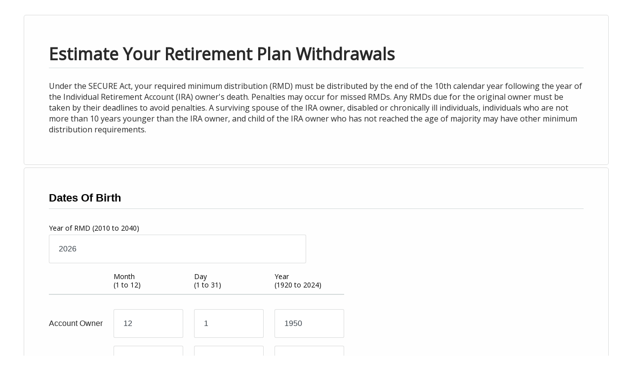

--- FILE ---
content_type: application/javascript
request_url: https://www.calcxml.com/scripts/statesHelper.js
body_size: 962
content:
function convertRegion(input,to){var states=[['Alabama','AL'],['Alaska','AK'],['American Samoa','AS'],['Arizona','AZ'],['Arkansas','AR'],['Armed Forces Americas','AA'],['Armed Forces Europe','AE'],['Armed Forces Pacific','AP'],['California','CA'],['Colorado','CO'],['Connecticut','CT'],['Delaware','DE'],['District Of Columbia','DC'],['Florida','FL'],['Georgia','GA'],['Guam','GU'],['Hawaii','HI'],['Idaho','ID'],['Illinois','IL'],['Indiana','IN'],['Iowa','IA'],['Kansas','KS'],['Kentucky','KY'],['Louisiana','LA'],['Maine','ME'],['Marshall Islands','MH'],['Maryland','MD'],['Massachusetts','MA'],['Michigan','MI'],['Minnesota','MN'],['Mississippi','MS'],['Missouri','MO'],['Montana','MT'],['Nebraska','NE'],['Nevada','NV'],['New Hampshire','NH'],['New Jersey','NJ'],['New Mexico','NM'],['New York','NY'],['North Carolina','NC'],['North Dakota','ND'],['Northern Mariana Islands','NP'],['Ohio','OH'],['Oklahoma','OK'],['Oregon','OR'],['Pennsylvania','PA'],['Puerto Rico','PR'],['Rhode Island','RI'],['South Carolina','SC'],['South Dakota','SD'],['Tennessee','TN'],['Texas','TX'],['US Virgin Islands','VI'],['Utah','UT'],['Vermont','VT'],['Virginia','VA'],['Washington','WA'],['West Virginia','WV'],['Wisconsin','WI'],['Wyoming','WY'],];var provinces=[['Alberta','AB'],['British Columbia','BC'],['Manitoba','MB'],['New Brunswick','NB'],['Newfoundland','NF'],['Northwest Territory','NT'],['Nova Scotia','NS'],['Nunavut','NU'],['Ontario','ON'],['Prince Edward Island','PE'],['Quebec','QC'],['Saskatchewan','SK'],['Yukon','YT'],];var regions=states.concat(provinces);var i;if(to==2){input=input.replace(/\w\S*/g,function(txt){return txt.charAt(0).toUpperCase()+txt.substr(1).toLowerCase()});for(i=0;i<regions.length;i++){if(regions[i][0]==input){return(regions[i][1])}}}else if(to==1){input=input.toUpperCase();for(i=0;i<regions.length;i++){if(regions[i][1]==input){return(regions[i][0])}}}}